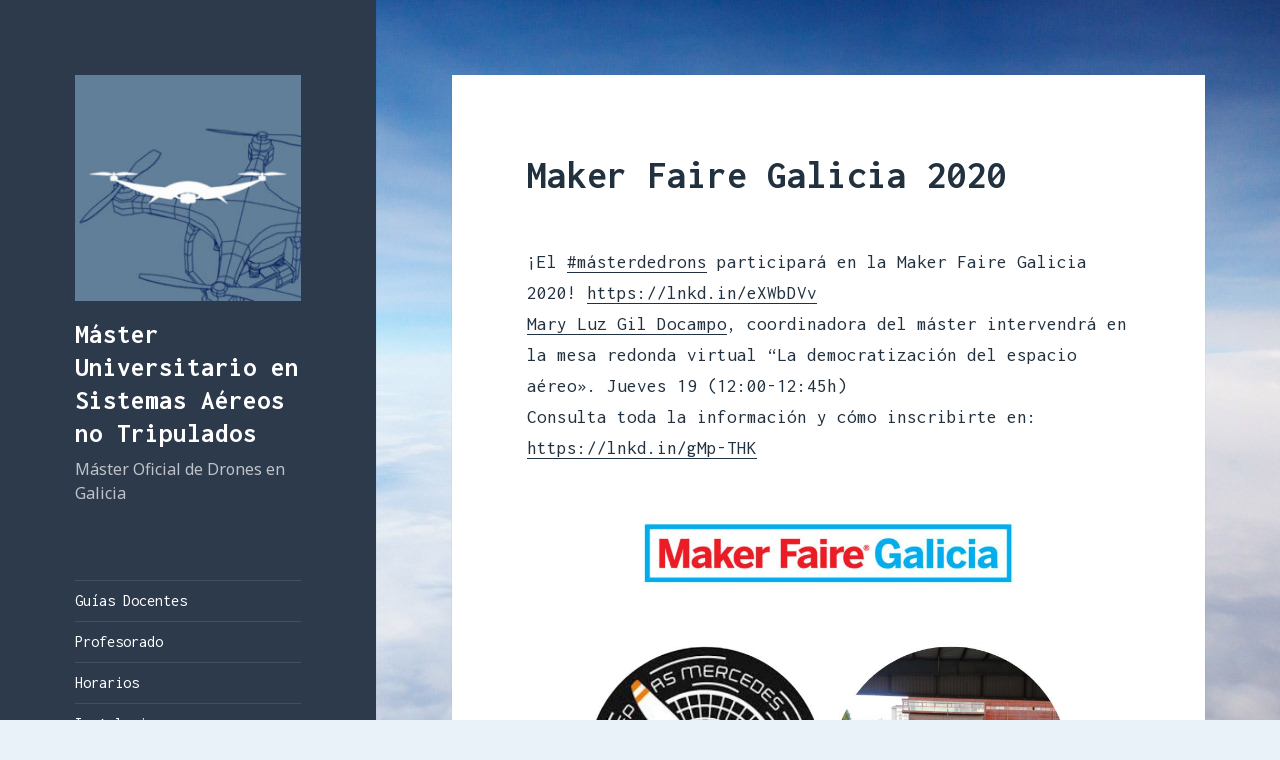

--- FILE ---
content_type: text/plain
request_url: https://www.google-analytics.com/j/collect?v=1&_v=j102&a=751003274&t=pageview&_s=1&dl=https%3A%2F%2Fwww.galiciadrones.es%2Fmaker-faire-galicia-2020%2F&ul=en-us%40posix&dt=Maker%20Faire%20Galicia%202020%20%7C%20M%C3%A1ster%20Universitario%20en%20Sistemas%20A%C3%A9reos%20no%20Tripulados&sr=1280x720&vp=1280x720&_u=IEBAAEABAAAAACAAI~&jid=1302558161&gjid=1397983076&cid=1744999746.1768985268&tid=UA-171446721-1&_gid=30276252.1768985268&_r=1&_slc=1&z=1710895515
body_size: -452
content:
2,cG-08KTBWY5EY